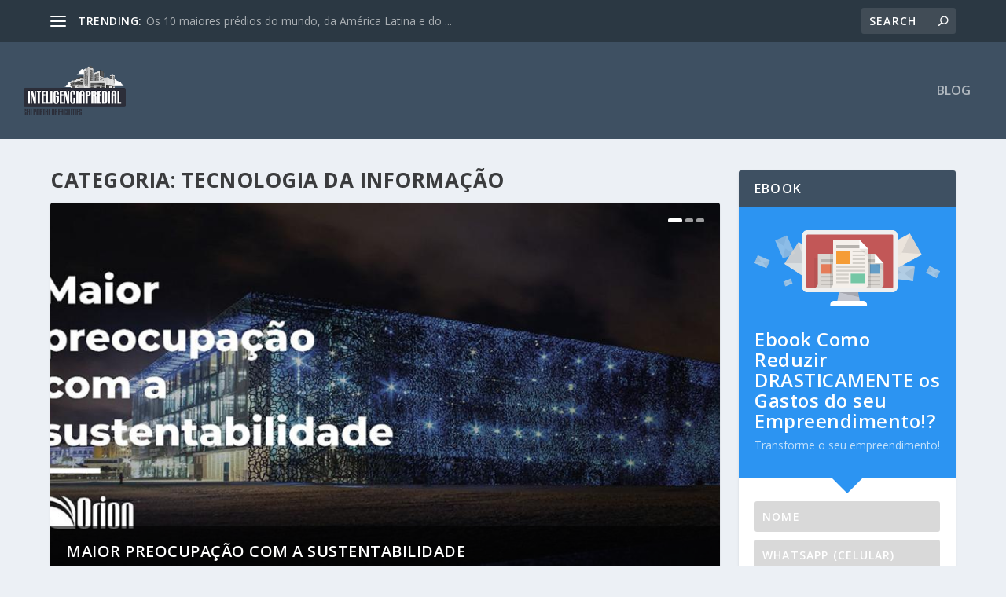

--- FILE ---
content_type: text/html; charset=UTF-8
request_url: http://inteligenciapredial.com/category/tecnologia-da-informacao/
body_size: 39568
content:
<!DOCTYPE html>
<!--[if IE 6]><html
id="ie6" lang="pt-BR" prefix="og: http://ogp.me/ns#">
<![endif]-->
<!--[if IE 7]><html
id="ie7" lang="pt-BR" prefix="og: http://ogp.me/ns#">
<![endif]-->
<!--[if IE 8]><html
id="ie8" lang="pt-BR" prefix="og: http://ogp.me/ns#">
<![endif]-->
<!--[if !(IE 6) | !(IE 7) | !(IE 8)  ]><!--><html
lang="pt-BR" prefix="og: http://ogp.me/ns#">
<!--<![endif]--><head><meta
charset="UTF-8" /><meta
http-equiv="X-UA-Compatible" content="IE=edge"><link
rel="pingback" href="http://inteligenciapredial.com/xmlrpc.php" /><!--[if lt IE 9]> <script src="http://inteligenciapredial.com/wp-content/themes/Extra/scripts/ext/html5.js" type="text/javascript"></script> <![endif]--> <script type="text/javascript">document.documentElement.className='js';</script> <script>var et_site_url='http://inteligenciapredial.com';var et_post_id='27';function et_core_page_resource_fallback(a,b){"undefined"===typeof b&&(b=a.sheet.cssRules&&0===a.sheet.cssRules.length);b&&(a.onerror=null,a.onload=null,a.href?a.href=et_site_url+"/?et_core_page_resource="+a.id+et_post_id:a.src&&(a.src=et_site_url+"/?et_core_page_resource="+a.id+et_post_id))}</script><title>Arquivos Tecnologia da Informação - Inteligência Predial</title> <script type="text/javascript">var bhittani_plugin_kksr_js={"nonce":"13ac9d7bce","grs":false,"ajaxurl":"http:\/\/inteligenciapredial.com\/wp-admin\/admin-ajax.php","func":"kksr_ajax","msg":"Rate this post","fuelspeed":400,"thankyou":"Thank you for your vote","error_msg":"An error occurred","tooltip":"1","tooltips":"[base64]"};</script> <link
rel="canonical" href="http://inteligenciapredial.com/category/tecnologia-da-informacao/" /><meta
property="og:locale" content="pt_BR" /><meta
property="og:type" content="object" /><meta
property="og:title" content="Arquivos Tecnologia da Informação - Inteligência Predial" /><meta
property="og:url" content="http://inteligenciapredial.com/category/tecnologia-da-informacao/" /><meta
property="og:site_name" content="Inteligência Predial" /><meta
name="twitter:card" content="summary_large_image" /><meta
name="twitter:title" content="Arquivos Tecnologia da Informação - Inteligência Predial" /><link
rel='dns-prefetch' href='//fonts.googleapis.com' /><link
rel='dns-prefetch' href='//s.w.org' /><meta
content="Extra v.2.14" name="generator"/><link
rel='stylesheet' id='bhittani_plugin_kksr-css'  href='http://inteligenciapredial.com/wp-content/plugins/kk-star-ratings/css.css' type='text/css' media='all' /><link
rel='stylesheet' id='et_monarch-css-css'  href='http://inteligenciapredial.com/wp-content/plugins/monarch/css/style.css' type='text/css' media='all' /><link
rel='stylesheet' id='et-gf-open-sans-css'  href='http://fonts.googleapis.com/css?family=Open+Sans:400,700' type='text/css' media='all' /><link
rel='stylesheet' id='extra-fonts-css'  href='http://fonts.googleapis.com/css?family=Open+Sans:300italic,400italic,600italic,700italic,800italic,400,300,600,700,800&#038;subset=latin,latin-ext' type='text/css' media='all' /><link
rel='stylesheet' id='extra-style-css'  href='http://inteligenciapredial.com/wp-content/themes/Extra/style.css' type='text/css' media='all' /><link
rel='stylesheet' id='jquery-lazyloadxt-spinner-css-css'  href='//inteligenciapredial.com/wp-content/plugins/a3-lazy-load/assets/css/jquery.lazyloadxt.spinner.css' type='text/css' media='all' /><link
rel='stylesheet' id='dashicons-css'  href='http://inteligenciapredial.com/wp-includes/css/dashicons.min.css' type='text/css' media='all' /> <script type='text/javascript' src='//ajax.googleapis.com/ajax/libs/jquery/1.12.4/jquery.min.js'></script> <script type='text/javascript'>try{jQuery.noConflict();}catch(e){};</script> <script type='text/javascript' src='http://inteligenciapredial.com/wp-includes/js/jquery/jquery-migrate.min.js'></script> <script type='text/javascript' src='http://inteligenciapredial.com/wp-content/plugins/kk-star-ratings/js.min.js'></script> <link
rel='https://api.w.org/' href='http://inteligenciapredial.com/wp-json/' /><style>.kk-star-ratings{width:120px}.kk-star-ratings .kksr-stars
a{width:24px}.kk-star-ratings .kksr-stars, .kk-star-ratings .kksr-stars .kksr-fuel, .kk-star-ratings .kksr-stars
a{height:24px}</style><script type="text/javascript" src="//ajax.googleapis.com/ajax/libs/jquery/1.12.4/jquery.min.js"></script><style type="text/css" id="et-social-custom-css"></style><meta
name="viewport" content="width=device-width, initial-scale=1.0, maximum-scale=1.0, user-scalable=1" /><link
rel="shortcut icon" href="http://inteligenciapredial.com/wp-content/uploads/2019/01/logo.png" /> <script async src="https://www.googletagmanager.com/gtag/js?id=UA-122683528-2"></script> <script>window.dataLayer=window.dataLayer||[];function gtag(){dataLayer.push(arguments);}
gtag('js',new Date());gtag('config','UA-122683528-2');</script> </head><body
class="archive category category-tecnologia-da-informacao category-71 et_bloom et_monarch et_extra et_extra_layout et_fullwidth_nav et_fixed_nav et_pb_gutters3 et_primary_nav_dropdown_animation_Default et_secondary_nav_dropdown_animation_Default with_sidebar with_sidebar_right et_includes_sidebar et-db et_minified_js et_minified_css"><div
id="page-container" class="page-container">
<header
class="header left-right"><div
id="top-header" style=""><div
class="container"><div
id="et-secondary-nav" class="et-trending"><div
id="et-trending">
<a
id="et-trending-button" href="#" title="">
<span></span>
<span></span>
<span></span>
</a><h4 id="et-trending-label">
TRENDING:</h4><div
id='et-trending-container'><div
id="et-trending-post-77" class="et-trending-post et-trending-latest">
<a
href="http://inteligenciapredial.com/os-10-maiores-predios-do-mundo-da-america-latina-e-do-brasil/">Os 10 maiores prédios do mundo, da América Latina e do ...</a></div><div
id="et-trending-post-113" class="et-trending-post">
<a
href="http://inteligenciapredial.com/vantagens-da-energia-solar/">Vantagens da energia solar</a></div><div
id="et-trending-post-116" class="et-trending-post">
<a
href="http://inteligenciapredial.com/os-5-shopping-mais-irreverentes-no-mundo/">Os 5 shoppings mais irreverentes no mundo</a></div></div></div></div><div
id="et-info"><ul
class="et-extra-social-icons" style=""></ul><div
class="et-top-search" style=""><form
role="search" class="et-search-form" method="get" action="http://inteligenciapredial.com/">
<input
type="search" class="et-search-field" placeholder="Search" value="" name="s" title="Search for:" />
<button
class="et-search-submit"></button></form></div></div></div></div><div
id="main-header-wrapper"><div
id="main-header" data-fixed-height="80"><div
class="container">
<a
class="logo" href="http://inteligenciapredial.com/" data-fixed-height="51">
<img
src="http://inteligenciapredial.com/wp-content/uploads/2019/01/logo.png" alt="Inteligência Predial" id="logo" />
</a><div
id="et-navigation" class=""><ul
id="et-menu" class="nav"><li
id="menu-item-101" class="menu-item menu-item-type-post_type menu-item-object-page menu-item-home menu-item-101"><a
href="http://inteligenciapredial.com/">Blog</a></li></ul><div
id="et-mobile-navigation">
<span
class="show-menu"><div
class="show-menu-button">
<span></span>
<span></span>
<span></span></div><p>Select Page</p>
</span>
<nav>
</nav></div></div></div></div></div></header><div
id="main-content"><div
class="container"><div
id="content-area" class="with_sidebar with_sidebar_right clearfix"><div
class="et_pb_extra_column_main"><h1>Categoria: Tecnologia da Informação</h1><div
class="et_pb_section et_pb_section_0 et_section_regular"><div
class="et_pb_row et_pb_row_0"><div
class="et_pb_column et_pb_column_4_4 et_pb_column_0    et_pb_css_mix_blend_mode_passthrough et-last-child"><div
class="module featured-posts-slider-module et_pb_extra_module  et_pb_featured_posts_slider_0" data-breadcrumbs="enabled"><div
class="posts-slider-module-items carousel-items et_pb_slides">
<article
id="post-1398" class="post carousel-item et_pb_slide post-1398 type-post status-publish format-standard has-post-thumbnail hentry category-data-center category-sustentabilidade category-tecnologia-da-informacao et-has-post-format-content et_post_format-et-post-format-standard" style="background-image: url(http://inteligenciapredial.com/wp-content/uploads/2022/06/WhatsApp-Image-2022-06-21-at-15.57.29.jpeg);"><div
class="post-content-box"><div
class="post-content"><h3 class="entry-title"><a
href="http://inteligenciapredial.com/maior-preocupacao-com-a-sustentabilidade/">MAIOR PREOCUPAÇÃO COM A SUSTENTABILIDADE</a></h3><div
class="post-meta vcard"><p>Posted by <a
href="http://inteligenciapredial.com/author/mauricio/" class="url fn" title="Posts de Mauricio Soutinho" rel="author">Mauricio Soutinho</a> | <span
class="updated">jun 21, 2022</span> | <a
href="http://inteligenciapredial.com/category/data-center/" rel="tag">Data Center</a>, <a
href="http://inteligenciapredial.com/category/sustentabilidade/" rel="tag">Sustentabilidade</a>, <a
href="http://inteligenciapredial.com/category/tecnologia-da-informacao/" rel="tag">Tecnologia da Informação</a> | <a
class="comments-link" href="http://inteligenciapredial.com/maior-preocupacao-com-a-sustentabilidade/#comments">0 <span
title="comment count" class="comment-bubble post-meta-icon"></span></a></div></div></div>
</article>
<article
id="post-1394" class="post carousel-item et_pb_slide post-1394 type-post status-publish format-standard has-post-thumbnail hentry category-data-center category-seguranca category-tecnologia-da-informacao et-has-post-format-content et_post_format-et-post-format-standard" style="background-image: url(http://inteligenciapredial.com/wp-content/uploads/2022/06/seguranca-redobrada-G-1280x663.jpg);"><div
class="post-content-box"><div
class="post-content"><h3 class="entry-title"><a
href="http://inteligenciapredial.com/seguranca-redobrada/">SEGURANÇA REDOBRADA</a></h3><div
class="post-meta vcard"><p>Posted by <a
href="http://inteligenciapredial.com/author/mauricio/" class="url fn" title="Posts de Mauricio Soutinho" rel="author">Mauricio Soutinho</a> | <span
class="updated">jun 14, 2022</span> | <a
href="http://inteligenciapredial.com/category/data-center/" rel="tag">Data Center</a>, <a
href="http://inteligenciapredial.com/category/seguranca/" rel="tag">Segurança</a>, <a
href="http://inteligenciapredial.com/category/tecnologia-da-informacao/" rel="tag">Tecnologia da Informação</a> | <a
class="comments-link" href="http://inteligenciapredial.com/seguranca-redobrada/#comments">0 <span
title="comment count" class="comment-bubble post-meta-icon"></span></a></div></div></div>
</article>
<article
id="post-1386" class="post carousel-item et_pb_slide post-1386 type-post status-publish format-standard has-post-thumbnail hentry category-cloud-computing category-multicloud category-tecnologia-da-informacao et-has-post-format-content et_post_format-et-post-format-standard" style="background-image: url(http://inteligenciapredial.com/wp-content/uploads/2022/05/multicloud-G.jpg);"><div
class="post-content-box"><div
class="post-content"><h3 class="entry-title"><a
href="http://inteligenciapredial.com/multicloud/">MULTICLOUD</a></h3><div
class="post-meta vcard"><p>Posted by <a
href="http://inteligenciapredial.com/author/mauricio/" class="url fn" title="Posts de Mauricio Soutinho" rel="author">Mauricio Soutinho</a> | <span
class="updated">maio 31, 2022</span> | <a
href="http://inteligenciapredial.com/category/cloud-computing/" rel="tag">Cloud Computing</a>, <a
href="http://inteligenciapredial.com/category/multicloud/" rel="tag">Multicloud</a>, <a
href="http://inteligenciapredial.com/category/tecnologia-da-informacao/" rel="tag">Tecnologia da Informação</a> | <a
class="comments-link" href="http://inteligenciapredial.com/multicloud/#comments">0 <span
title="comment count" class="comment-bubble post-meta-icon"></span></a></div></div></div>
</article></div></div><div
class="posts-blog-feed-module post-module et_pb_extra_module masonry  et_pb_posts_blog_feed_masonry_0 paginated et_pb_extra_module" style="" data-current_page="1" data-et_column_type="" data-show_featured_image="1" data-show_author="1" data-show_categories="1" data-show_date="1" data-show_rating="1" data-show_more="1" data-show_comments="1" data-date_format="M j, Y" data-posts_per_page="12" data-order="desc" data-orderby="date" data-category_id="71" data-content_length="excerpt" data-blog_feed_module_type="masonry" data-hover_overlay_icon="" data-use_tax_query="1"><div
class="paginated_content"><div
class="paginated_page paginated_page_1 active"  data-columns  data-columns>
<article
id="post-1398" class="post et-format- post-1398 type-post status-publish format-standard has-post-thumbnail hentry category-data-center category-sustentabilidade category-tecnologia-da-informacao et-has-post-format-content et_post_format-et-post-format-standard"><div
class="header">
<a
href="http://inteligenciapredial.com/maior-preocupacao-com-a-sustentabilidade/" title="MAIOR PREOCUPAÇÃO COM A SUSTENTABILIDADE" class="featured-image">
<img
src="http://inteligenciapredial.com/wp-content/uploads/2022/06/WhatsApp-Image-2022-06-21-at-15.57.29-627x376.jpeg" alt="MAIOR PREOCUPAÇÃO COM A SUSTENTABILIDADE" /><span
class="et_pb_extra_overlay"></span>
</a></div><div
class="post-content"><h2 class="post-title entry-title"><a
class="et-accent-color" style="color:#00a8ff;" href="http://inteligenciapredial.com/maior-preocupacao-com-a-sustentabilidade/">MAIOR PREOCUPAÇÃO COM A SUSTENTABILIDADE</a></h2><div
class="post-meta vcard"><p>by <a
href="http://inteligenciapredial.com/author/mauricio/" class="url fn" title="Posts de Mauricio Soutinho" rel="author">Mauricio Soutinho</a> | <span
class="updated">jun 21, 2022</span> | <a
href="http://inteligenciapredial.com/category/data-center/" rel="tag">Data Center</a>, <a
href="http://inteligenciapredial.com/category/sustentabilidade/" rel="tag">Sustentabilidade</a>, <a
href="http://inteligenciapredial.com/category/tecnologia-da-informacao/" rel="tag">Tecnologia da Informação</a> | <a
class="comments-link" href="http://inteligenciapredial.com/maior-preocupacao-com-a-sustentabilidade/#comments">0 <span
title="comment count" class="comment-bubble post-meta-icon"></span></a></p></div><div
class="excerpt entry-summary"><p>Atualmente, os data centers são responsáveis por 3% do consumo total de energia mundial, o que...</p><a
class="read-more-button" data-icon="" href="http://inteligenciapredial.com/maior-preocupacao-com-a-sustentabilidade/">Read More</a></div></div>
</article>
<article
id="post-1394" class="post et-format- post-1394 type-post status-publish format-standard has-post-thumbnail hentry category-data-center category-seguranca category-tecnologia-da-informacao et-has-post-format-content et_post_format-et-post-format-standard"><div
class="header">
<a
href="http://inteligenciapredial.com/seguranca-redobrada/" title="SEGURANÇA REDOBRADA" class="featured-image">
<img
src="http://inteligenciapredial.com/wp-content/uploads/2022/06/seguranca-redobrada-G-627x376.jpg" alt="SEGURANÇA REDOBRADA" /><span
class="et_pb_extra_overlay"></span>
</a></div><div
class="post-content"><h2 class="post-title entry-title"><a
class="et-accent-color" style="color:#00a8ff;" href="http://inteligenciapredial.com/seguranca-redobrada/">SEGURANÇA REDOBRADA</a></h2><div
class="post-meta vcard"><p>by <a
href="http://inteligenciapredial.com/author/mauricio/" class="url fn" title="Posts de Mauricio Soutinho" rel="author">Mauricio Soutinho</a> | <span
class="updated">jun 14, 2022</span> | <a
href="http://inteligenciapredial.com/category/data-center/" rel="tag">Data Center</a>, <a
href="http://inteligenciapredial.com/category/seguranca/" rel="tag">Segurança</a>, <a
href="http://inteligenciapredial.com/category/tecnologia-da-informacao/" rel="tag">Tecnologia da Informação</a> | <a
class="comments-link" href="http://inteligenciapredial.com/seguranca-redobrada/#comments">0 <span
title="comment count" class="comment-bubble post-meta-icon"></span></a></p></div><div
class="excerpt entry-summary"><p>A infraestrutura do data center está propensa a ataques cibernéticos, perda de dados e muitos...</p><a
class="read-more-button" data-icon="" href="http://inteligenciapredial.com/seguranca-redobrada/">Read More</a></div></div>
</article>
<article
id="post-1386" class="post et-format- post-1386 type-post status-publish format-standard has-post-thumbnail hentry category-cloud-computing category-multicloud category-tecnologia-da-informacao et-has-post-format-content et_post_format-et-post-format-standard"><div
class="header">
<a
href="http://inteligenciapredial.com/multicloud/" title="MULTICLOUD" class="featured-image">
<img
src="http://inteligenciapredial.com/wp-content/uploads/2022/05/multicloud-G-627x376.jpg" alt="MULTICLOUD" /><span
class="et_pb_extra_overlay"></span>
</a></div><div
class="post-content"><h2 class="post-title entry-title"><a
class="et-accent-color" style="color:#00a8ff;" href="http://inteligenciapredial.com/multicloud/">MULTICLOUD</a></h2><div
class="post-meta vcard"><p>by <a
href="http://inteligenciapredial.com/author/mauricio/" class="url fn" title="Posts de Mauricio Soutinho" rel="author">Mauricio Soutinho</a> | <span
class="updated">maio 31, 2022</span> | <a
href="http://inteligenciapredial.com/category/cloud-computing/" rel="tag">Cloud Computing</a>, <a
href="http://inteligenciapredial.com/category/multicloud/" rel="tag">Multicloud</a>, <a
href="http://inteligenciapredial.com/category/tecnologia-da-informacao/" rel="tag">Tecnologia da Informação</a> | <a
class="comments-link" href="http://inteligenciapredial.com/multicloud/#comments">0 <span
title="comment count" class="comment-bubble post-meta-icon"></span></a></p></div><div
class="excerpt entry-summary"><p>Sua empresa já ouviu falar da multicloud? Esta solução é uma das melhores escolhas para...</p><a
class="read-more-button" data-icon="" href="http://inteligenciapredial.com/multicloud/">Read More</a></div></div>
</article></div></div><span
class="loader"><img
src="http://inteligenciapredial.com/wp-content/themes/Extra/images/pagination-loading.gif" alt="Loading" /></span></div></div></div></div></div><div
class="et_pb_extra_column_sidebar"><div
id="bloomwidget-2" class="et_pb_widget widget_bloomwidget"><h4 class="widgettitle">Ebook</h4><div
class='et_bloom_widget_content et_bloom_make_form_visible et_bloom_optin et_bloom_optin_2' style='display: none;'><style type="text/css">.et_bloom .et_bloom_optin_2
.et_bloom_form_content{background-color:#fff !important}.et_bloom .et_bloom_optin_2 .et_bloom_form_container
.et_bloom_form_header{background-color:#2c94f2 !important}.et_bloom .et_bloom_optin_2 .carrot_edge .et_bloom_form_content:before{border-top-color:#2c94f2 !important}.et_bloom .et_bloom_optin_2 .carrot_edge.et_bloom_form_right .et_bloom_form_content:before, .et_bloom .et_bloom_optin_2 .carrot_edge.et_bloom_form_left .et_bloom_form_content:before{border-top-color:transparent !important;border-left-color:#2c94f2 !important}@media only screen and ( max-width: 767px ){.et_bloom .et_bloom_optin_2 .carrot_edge.et_bloom_form_right .et_bloom_form_content:before, .et_bloom .et_bloom_optin_2 .carrot_edge.et_bloom_form_left .et_bloom_form_content:before{border-top-color:#2c94f2 !important;border-left-color:transparent !important}}.et_bloom .et_bloom_optin_2 .et_bloom_form_content
button{background-color:#3b3b3b !important}.et_bloom .et_bloom_optin_2 .et_bloom_form_content .et_bloom_fields
i{color:#3b3b3b !important}.et_bloom .et_bloom_optin_2 .et_bloom_form_content .et_bloom_custom_field_radio i:before{background:#3b3b3b !important}.et_bloom .et_bloom_optin_2 .et_bloom_form_content
button{background-color:#3b3b3b !important}.et_bloom .et_bloom_optin_2 .et_bloom_form_container h2, .et_bloom .et_bloom_optin_2 .et_bloom_form_container h2 span, .et_bloom .et_bloom_optin_2 .et_bloom_form_container h2
strong{font-family:"Open Sans",Helvetica,Arial,Lucida,sans-serif}.et_bloom .et_bloom_optin_2 .et_bloom_form_container p, .et_bloom .et_bloom_optin_2 .et_bloom_form_container p span, .et_bloom .et_bloom_optin_2 .et_bloom_form_container p strong, .et_bloom .et_bloom_optin_2 .et_bloom_form_container form input, .et_bloom .et_bloom_optin_2 .et_bloom_form_container form button
span{font-family:"Open Sans",Helvetica,Arial,Lucida,sans-serif}</style><div
class='et_bloom_form_container with_edge carrot_edge et_bloom_rounded et_bloom_form_text_light'><div
class="et_bloom_form_container_wrapper clearfix"><div
class="et_bloom_header_outer"><div
class="et_bloom_form_header et_bloom_header_text_light">
<img
src="//inteligenciapredial.com/wp-content/plugins/a3-lazy-load/assets/images/lazy_placeholder.gif" data-lazy-type="image" data-src="http://inteligenciapredial.com/wp-content/plugins/bloom/images/premade-image-19.png" alt="Ebook Como Reduzir DRASTICAMENTE os Gastos do seu Empreendimento!?" class="lazy lazy-hidden  et_bloom_image_slideup et_bloom_image"><noscript><img
src="http://inteligenciapredial.com/wp-content/plugins/bloom/images/premade-image-19.png" alt="Ebook Como Reduzir DRASTICAMENTE os Gastos do seu Empreendimento!?" class=" et_bloom_image_slideup et_bloom_image"></noscript><div
class="et_bloom_form_text"><h2>Ebook Como Reduzir DRASTICAMENTE os Gastos do seu Empreendimento!?</h2><p>Transforme o seu empreendimento!</p></div></div></div><div
class="et_bloom_form_content et_bloom_3_fields et_bloom_bottom_stacked"><form
method="post" class="clearfix"><div
class="et_bloom_fields"><p
class="et_bloom_popup_input et_bloom_subscribe_name">
<input
placeholder="Nome" maxlength="50"></p><p
class="et_bloom_popup_input et_bloom_subscribe_last">
<input
placeholder="WhatsApp (celular)" maxlength="50"></p><p
class="et_bloom_popup_input et_bloom_subscribe_email">
<input
placeholder="Email Profissional"></p>
<button
data-optin_id="optin_2" data-service="mailchimp" data-list_id="0572daec7b" data-page_id="0" data-account="social@grupoorion.com.br" data-ip_address="false" class="et_bloom_submit_subscription">
<span
class="et_bloom_subscribe_loader"></span>
<span
class="et_bloom_button_text et_bloom_button_text_color_light">Tenho Interesse!</span>
</button></div></form><div
class="et_bloom_success_container">
<span
class="et_bloom_success_checkmark"></span></div><h2 class="et_bloom_success_message">Seja Bem Vindo, você irá receber um email com o ebook!</h2></div></div>
<span
class="et_bloom_close_button"></span></div></div></div><div
id="recent-posts-2" class="et_pb_widget widget_recent_entries"><h4 class="widgettitle">Insights do Futuro</h4><ul><li>
<a
href="http://inteligenciapredial.com/facilities-management-tendencias-para-2023/">FACILITIES MANAGEMENT – TENDÊNCIAS PARA 2023</a></li><li>
<a
href="http://inteligenciapredial.com/facilities-management-retrospectiva-2022/">FACILITIES MANAGEMENT – RETROSPECTIVA 2022</a></li><li>
<a
href="http://inteligenciapredial.com/gestao-de-facilities-pos-pandemia-tendencias-e-desafios-sustentabilidade-e-eficiencia-dos-edificios/">GESTÃO DE FACILITIES PÓS-PANDEMIA: TENDÊNCIAS E DESAFIOS &#8211; SUSTENTABILIDADE E EFICIÊNCIA DOS EDIFÍCIOS</a></li><li>
<a
href="http://inteligenciapredial.com/gestao-de-facilities-pos-pandemia-tendencias-e-desafios-servicos-digitais-no-local-de-trabalho/">GESTÃO DE FACILITIES PÓS-PANDEMIA: TENDÊNCIAS E DESAFIOS  &#8211; SERVIÇOS DIGITAIS NO LOCAL DE TRABALHO</a></li><li>
<a
href="http://inteligenciapredial.com/gestao-de-facilities-pos-pandemia-tendencias-e-desafios-trabalho-hibrido-e-utilizacao-do-espaco/">GESTÃO DE FACILITIES PÓS-PANDEMIA: TENDÊNCIAS E DESAFIOS &#8211; TRABALHO HÍBRIDO E UTILIZAÇÃO DO ESPAÇO</a></li></ul></div><div
id="categories-2" class="et_pb_widget widget_categories"><h4 class="widgettitle">Categorias</h4><ul><li
class="cat-item cat-item-54"><a
href="http://inteligenciapredial.com/category/acessibilidade/" >Acessibilidade</a></li><li
class="cat-item cat-item-56"><a
href="http://inteligenciapredial.com/category/arquitetura/" >Arquitetura</a></li><li
class="cat-item cat-item-21"><a
href="http://inteligenciapredial.com/category/automacao/" >Automação</a></li><li
class="cat-item cat-item-23"><a
href="http://inteligenciapredial.com/category/blockchain/" >Blockchain</a></li><li
class="cat-item cat-item-55"><a
href="http://inteligenciapredial.com/category/certificacoes/" >Certificações</a></li><li
class="cat-item cat-item-52"><a
href="http://inteligenciapredial.com/category/cloud-computing/" >Cloud Computing</a></li><li
class="cat-item cat-item-74"><a
href="http://inteligenciapredial.com/category/combustiveis-fosseis/" >Combustíveis Fósseis</a></li><li
class="cat-item cat-item-3"><a
href="http://inteligenciapredial.com/category/construcao-civil/" >Construção</a></li><li
class="cat-item cat-item-48"><a
href="http://inteligenciapredial.com/category/covid-19/" >Covid-19</a></li><li
class="cat-item cat-item-69"><a
href="http://inteligenciapredial.com/category/data-center/" >Data Center</a></li><li
class="cat-item cat-item-46"><a
href="http://inteligenciapredial.com/category/e-learning/" >E-learning</a></li><li
class="cat-item cat-item-49"><a
href="http://inteligenciapredial.com/category/ead/" >EAD</a></li><li
class="cat-item cat-item-70"><a
href="http://inteligenciapredial.com/category/edge-computing/" >Edge Computing</a></li><li
class="cat-item cat-item-44"><a
href="http://inteligenciapredial.com/category/employee-experience/" >Employee Experience</a></li><li
class="cat-item cat-item-53"><a
href="http://inteligenciapredial.com/category/empreendedorismo/" >Empreendedorismo</a></li><li
class="cat-item cat-item-22"><a
href="http://inteligenciapredial.com/category/energia-renovavel/" >Energia Renovável</a></li><li
class="cat-item cat-item-73"><a
href="http://inteligenciapredial.com/category/engenharia/" >Engenharia</a></li><li
class="cat-item cat-item-77"><a
href="http://inteligenciapredial.com/category/escritorios/" >Escritórios</a></li><li
class="cat-item cat-item-60"><a
href="http://inteligenciapredial.com/category/experiencia-de-consumo/" >Experiência de consumo</a></li><li
class="cat-item cat-item-62"><a
href="http://inteligenciapredial.com/category/experiencia-do-usuario/" >Experiência do usuário</a></li><li
class="cat-item cat-item-29"><a
href="http://inteligenciapredial.com/category/facilities/" >Facilities</a></li><li
class="cat-item cat-item-68"><a
href="http://inteligenciapredial.com/category/gestao/" >Gestão</a></li><li
class="cat-item cat-item-47"><a
href="http://inteligenciapredial.com/category/home-office/" >Home office</a></li><li
class="cat-item cat-item-51"><a
href="http://inteligenciapredial.com/category/industria-4-0/" >Indústria 4.0</a></li><li
class="cat-item cat-item-59"><a
href="http://inteligenciapredial.com/category/infraestrutura/" >Infraestrutura</a></li><li
class="cat-item cat-item-75"><a
href="http://inteligenciapredial.com/category/inovacao/" >Inovação</a></li><li
class="cat-item cat-item-30"><a
href="http://inteligenciapredial.com/category/inteligencia-artificial/" >Inteligência artificial</a></li><li
class="cat-item cat-item-27"><a
href="http://inteligenciapredial.com/category/interatividade/" >Interatividade</a></li><li
class="cat-item cat-item-24"><a
href="http://inteligenciapredial.com/category/internet-das-coisas/" >Internet das Coisas</a></li><li
class="cat-item cat-item-57"><a
href="http://inteligenciapredial.com/category/manutencao/" >Manutenção</a></li><li
class="cat-item cat-item-72"><a
href="http://inteligenciapredial.com/category/multicloud/" >Multicloud</a></li><li
class="cat-item cat-item-28"><a
href="http://inteligenciapredial.com/category/novos-materiais/" >Novos materiais</a></li><li
class="cat-item cat-item-76"><a
href="http://inteligenciapredial.com/category/real-estate/" >Real Estate</a></li><li
class="cat-item cat-item-40"><a
href="http://inteligenciapredial.com/category/realidade-aumentada/" >Realidade aumentada</a></li><li
class="cat-item cat-item-67"><a
href="http://inteligenciapredial.com/category/realidade-virtual/" >Realidade virtual</a></li><li
class="cat-item cat-item-63"><a
href="http://inteligenciapredial.com/category/recursos-humanos/" >Recursos Humanos</a></li><li
class="cat-item cat-item-25"><a
href="http://inteligenciapredial.com/category/robotica/" >Robótica</a></li><li
class="cat-item cat-item-26"><a
href="http://inteligenciapredial.com/category/seguranca/" >Segurança</a></li><li
class="cat-item cat-item-1"><a
href="http://inteligenciapredial.com/category/sem-categoria/" >Sem categoria</a></li><li
class="cat-item cat-item-50"><a
href="http://inteligenciapredial.com/category/sistemas-fotovoltaicos/" >Sistemas fotovoltaicos</a></li><li
class="cat-item cat-item-45"><a
href="http://inteligenciapredial.com/category/smart-buildings/" >Smart Buildings</a></li><li
class="cat-item cat-item-61"><a
href="http://inteligenciapredial.com/category/startups/" >Startups</a></li><li
class="cat-item cat-item-32"><a
href="http://inteligenciapredial.com/category/sustentabilidade/" >Sustentabilidade</a></li><li
class="cat-item cat-item-31"><a
href="http://inteligenciapredial.com/category/tecnologia/" >Tecnologia</a></li><li
class="cat-item cat-item-71 current-cat"><a
href="http://inteligenciapredial.com/category/tecnologia-da-informacao/" >Tecnologia da Informação</a></li><li
class="cat-item cat-item-58"><a
href="http://inteligenciapredial.com/category/transformacao-digital/" >Transformação Digital</a></li><li
class="cat-item cat-item-43"><a
href="http://inteligenciapredial.com/category/wellness/" >Wellness</a></li><li
class="cat-item cat-item-78"><a
href="http://inteligenciapredial.com/category/workplace/" >Workplace</a></li></ul></div></div></div></div></div>
<footer
id="footer" class="footer_columns_3"><div
id="footer-bottom"><div
class="container"><p
id="footer-info"></p></div></div>
</footer></div> <script type="text/javascript">var et_animation_data=[];</script> <link
rel='stylesheet' id='mediaelement-css'  href='http://inteligenciapredial.com/wp-includes/js/mediaelement/mediaelementplayer-legacy.min.css' type='text/css' media='all' /><link
rel='stylesheet' id='wp-mediaelement-css'  href='http://inteligenciapredial.com/wp-includes/js/mediaelement/wp-mediaelement.min.css' type='text/css' media='all' /><link
rel='stylesheet' id='et_bloom-css-css'  href='http://inteligenciapredial.com/wp-content/plugins/bloom/css/style.css' type='text/css' media='all' /> <script type='text/javascript'>var countVars={"disqusShortname":"http-www-inteligenciapredial-com"};</script> <script type='text/javascript' src='http://inteligenciapredial.com/wp-content/plugins/disqus-comment-system/public/js/comment_count.js'></script> <script type='text/javascript' src='http://inteligenciapredial.com/wp-content/plugins/monarch/js/idle-timer.min.js'></script> <script type='text/javascript'>var monarchSettings={"ajaxurl":"http:\/\/inteligenciapredial.com\/wp-admin\/admin-ajax.php","pageurl":"","stats_nonce":"4119cdc248","share_counts":"559f64b338","follow_counts":"4e963836a7","total_counts":"82f3529f68","media_single":"2ee398ea49","media_total":"68dfc0e943","generate_all_window_nonce":"1da88a6394","no_img_message":"No images available for sharing on this page"};</script> <script type='text/javascript' src='http://inteligenciapredial.com/wp-content/plugins/monarch/js/custom.js'></script> <script type='text/javascript' src='http://inteligenciapredial.com/wp-includes/js/masonry.min.js'></script> <script type='text/javascript'>var EXTRA={"images_uri":"http:\/\/inteligenciapredial.com\/wp-content\/themes\/Extra\/images\/","ajaxurl":"http:\/\/inteligenciapredial.com\/wp-admin\/admin-ajax.php","your_rating":"Your Rating:","item_in_cart_count":"%d Item in Cart","items_in_cart_count":"%d Items in Cart","item_count":"%d Item","items_count":"%d Items","rating_nonce":"2067831a0f","timeline_nonce":"2ea237b077","blog_feed_nonce":"ec9c1bafaa","error":"There was a problem, please try again.","contact_error_name_required":"Name field cannot be empty.","contact_error_email_required":"Email field cannot be empty.","contact_error_email_invalid":"Please enter a valid email address.","is_ab_testing_active":"","is_cache_plugin_active":"yes"};var et_shortcodes_strings={"previous":"Previous","next":"Next"};var et_pb_custom={"ajaxurl":"http:\/\/inteligenciapredial.com\/wp-admin\/admin-ajax.php","images_uri":"http:\/\/inteligenciapredial.com\/wp-content\/themes\/Extra\/images","builder_images_uri":"http:\/\/inteligenciapredial.com\/wp-content\/themes\/Extra\/includes\/builder\/images","et_frontend_nonce":"70ffae3219","subscription_failed":"Por favor, verifique os campos abaixo para verifique se voc\u00ea digitou as informa\u00e7\u00f5es corretas.","et_ab_log_nonce":"df01cefe62","fill_message":"Por favor, preencha os seguintes campos:","contact_error_message":"Por favor, corrija os seguintes erros:","invalid":"E-mail inv\u00e1lido","captcha":"Captcha","prev":"Anterior","previous":"Anterior","next":"Pr\u00f3ximo","wrong_captcha":"Voc\u00ea digitou o n\u00famero captcha errado.","is_builder_plugin_used":"","ignore_waypoints":"no","is_divi_theme_used":"","widget_search_selector":".widget_search","is_ab_testing_active":"","page_id":"27","unique_test_id":"","ab_bounce_rate":"5","is_cache_plugin_active":"yes","is_shortcode_tracking":""};var EXTRA_TAX_QUERY=[{"taxonomy":"category","terms":["tecnologia-da-informacao"],"field":"slug","operator":"IN","include_children":true}];var EXTRA_TAX_QUERY=[{"taxonomy":"category","terms":["tecnologia-da-informacao"],"field":"slug","operator":"IN","include_children":true}];var et_pb_box_shadow_elements=[];</script> <script type='text/javascript' src='http://inteligenciapredial.com/wp-content/themes/Extra/scripts/scripts.min.js'></script> <script type='text/javascript'>var a3_lazyload_params={"apply_images":"1","apply_videos":"1"};</script> <script type='text/javascript' src='//inteligenciapredial.com/wp-content/plugins/a3-lazy-load/assets/js/jquery.lazyloadxt.extra.min.js'></script> <script type='text/javascript' src='//inteligenciapredial.com/wp-content/plugins/a3-lazy-load/assets/js/jquery.lazyloadxt.srcset.min.js'></script> <script type='text/javascript'>var a3_lazyload_extend_params={"edgeY":"0"};</script> <script type='text/javascript' src='//inteligenciapredial.com/wp-content/plugins/a3-lazy-load/assets/js/jquery.lazyloadxt.extend.js'></script> <script type='text/javascript' src='http://inteligenciapredial.com/wp-content/plugins/bloom/core/admin/js/common.js'></script> <script type='text/javascript' src='http://inteligenciapredial.com/wp-includes/js/wp-embed.min.js'></script> <script type='text/javascript'>var mejsL10n={"language":"pt","strings":{"mejs.install-flash":"Voc\u00ea est\u00e1 usando um navegador que n\u00e3o tem Flash ativo ou instalado. Ative o plugin do Flash player ou baixe a \u00faltima vers\u00e3o em https:\/\/get.adobe.com\/flashplayer\/","mejs.fullscreen-off":"Desativar tela cheia","mejs.fullscreen-on":"Tela cheia","mejs.download-video":"Baixar o v\u00eddeo","mejs.fullscreen":"Tela inteira","mejs.time-jump-forward":["Avan\u00e7ar 1 segundo","Avan\u00e7ar %1 segundos"],"mejs.loop":"Alternar repeti\u00e7\u00e3o","mejs.play":"Reproduzir","mejs.pause":"Pausar","mejs.close":"Fechar","mejs.time-slider":"Tempo do slider","mejs.time-help-text":"Use as setas esquerda e direita para avan\u00e7ar um segundo. Acima e abaixo para avan\u00e7ar dez segundos.","mejs.time-skip-back":["Voltar 1 segundo","Retroceder %1 segundos"],"mejs.captions-subtitles":"Transcri\u00e7\u00f5es\/Legendas","mejs.captions-chapters":"Cap\u00edtulos","mejs.none":"Nenhum","mejs.mute-toggle":"Alternar mudo","mejs.volume-help-text":"Use as setas para cima ou para baixo para aumentar ou diminuir o volume.","mejs.unmute":"Desativar mudo","mejs.mute":"Mudo","mejs.volume-slider":"Controle de volume","mejs.video-player":"Tocador de v\u00eddeo","mejs.audio-player":"Tocador de \u00e1udio","mejs.ad-skip":"Pular an\u00fancio","mejs.ad-skip-info":["Pular em 1 segundo","Pular em %1 segundos"],"mejs.source-chooser":"Seletor de origem","mejs.stop":"Parar","mejs.speed-rate":"Taxa de velocidade","mejs.live-broadcast":"Transmiss\u00e3o ao vivo","mejs.afrikaans":"Afric\u00e2ner","mejs.albanian":"Alban\u00eas","mejs.arabic":"\u00c1rabe","mejs.belarusian":"Bielorrusso","mejs.bulgarian":"B\u00falgaro","mejs.catalan":"Catal\u00e3o","mejs.chinese":"Chin\u00eas","mejs.chinese-simplified":"Chin\u00eas (simplificado)","mejs.chinese-traditional":"Chin\u00eas (tradicional)","mejs.croatian":"Croata","mejs.czech":"Checo","mejs.danish":"Dinamarqu\u00eas","mejs.dutch":"Holand\u00eas","mejs.english":"Ingl\u00eas","mejs.estonian":"Estoniano","mejs.filipino":"Filipino","mejs.finnish":"Finland\u00eas","mejs.french":"Franc\u00eas","mejs.galician":"Galega","mejs.german":"Alem\u00e3o","mejs.greek":"Grego","mejs.haitian-creole":"Crioulo haitiano","mejs.hebrew":"Hebraico","mejs.hindi":"Hindi","mejs.hungarian":"H\u00fangaro","mejs.icelandic":"Island\u00eas","mejs.indonesian":"Indon\u00e9sio","mejs.irish":"Irland\u00eas","mejs.italian":"Italiano","mejs.japanese":"Japon\u00eas","mejs.korean":"Coreano","mejs.latvian":"Let\u00e3o","mejs.lithuanian":"Lituano","mejs.macedonian":"Maced\u00f4nio","mejs.malay":"Malaio","mejs.maltese":"Malt\u00eas","mejs.norwegian":"Noruegu\u00eas","mejs.persian":"Persa","mejs.polish":"Polon\u00eas","mejs.portuguese":"Portugu\u00eas","mejs.romanian":"Romeno","mejs.russian":"Russo","mejs.serbian":"S\u00e9rvio","mejs.slovak":"Eslovaco","mejs.slovenian":"Esloveno","mejs.spanish":"Espanhol","mejs.swahili":"Sua\u00edli","mejs.swedish":"Sueco","mejs.tagalog":"Tagalo","mejs.thai":"Tailand\u00eas","mejs.turkish":"Turco","mejs.ukrainian":"Ucraniano","mejs.vietnamese":"Vietnamita","mejs.welsh":"Gal\u00eas","mejs.yiddish":"I\u00eddiche"}};</script> <script type='text/javascript' src='http://inteligenciapredial.com/wp-includes/js/mediaelement/mediaelement-and-player.min.js'></script> <script type='text/javascript' src='http://inteligenciapredial.com/wp-includes/js/mediaelement/mediaelement-migrate.min.js'></script> <script type='text/javascript'>var _wpmejsSettings={"pluginPath":"\/wp-includes\/js\/mediaelement\/","classPrefix":"mejs-","stretching":"responsive"};</script> <script type='text/javascript' src='http://inteligenciapredial.com/wp-includes/js/mediaelement/wp-mediaelement.min.js'></script> <script type='text/javascript' src='http://inteligenciapredial.com/wp-content/plugins/bloom/js/jquery.uniform.min.js'></script> <script type='text/javascript'>var bloomSettings={"ajaxurl":"http:\/\/inteligenciapredial.com\/wp-admin\/admin-ajax.php","pageurl":"","stats_nonce":"265382e031","subscribe_nonce":"8c3c5f01c5","is_user_logged_in":"not_logged"};</script> <script type='text/javascript' src='http://inteligenciapredial.com/wp-content/plugins/bloom/js/custom.js'></script> <script type='text/javascript' src='http://inteligenciapredial.com/wp-content/plugins/bloom/js/idle-timer.min.js'></script> </body></html>
<!--
*** This site runs WP Super Minify plugin v1.5.1 - http://wordpress.org/plugins/wp-super-minify ***
*** Total size saved: 9.344% | Size before compression: 43375 bytes | Size after compression: 39322 bytes. ***
-->